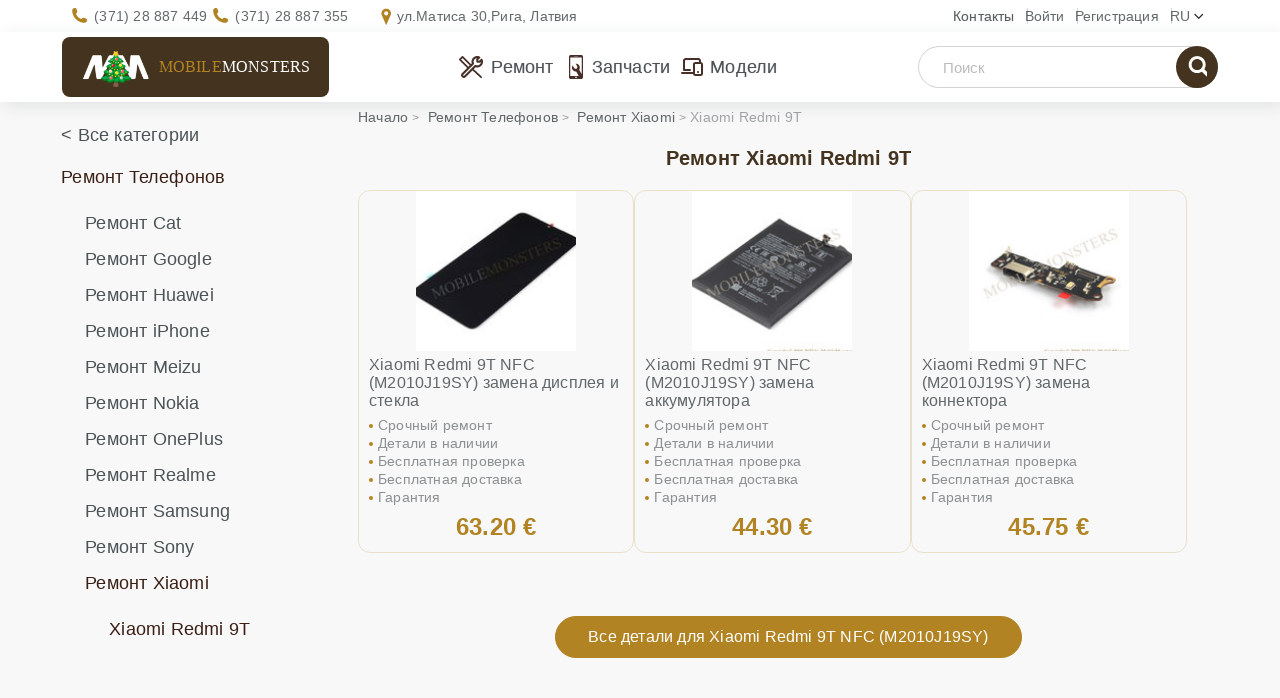

--- FILE ---
content_type: text/html; charset=UTF-8
request_url: https://www.mobilemonsters.lv/remont-xiaomi-redmi-9t.html
body_size: 10566
content:
<!DOCTYPE html><html xmlns="http://www.w3.org/1999/xhtml" xml:lang="ru" lang="ru"><head><meta http-equiv="Content-Type" content="text/html; charset=UTF-8"/><meta name="viewport" content="width=device-width, user-scalable=1" /><meta name="color-scheme" content="light"><link rel="preload" href="https://im.mobilemonsters.lv/images/favico.ico" as="image"><link rel="shortcut icon" href="https://im.mobilemonsters.lv/images/favico.ico" /><meta property="og:image" content="https://im.mobilemonsters.lv/images/Main-page.jpg" /><meta property="og:title" content="Ремонт Xiaomi Redmi 9T с гарантией - MobileMonsters"/><meta property="og:description" content="Ремонт Xiaomi Redmi 9T, Гарантия 6 месяцев, Бесплатная диагностика, Быстро и качественно - мастерская MobileMonsters" /><meta property="og:site_name" content="MobileMonsters" /><meta property="og:url" content="https://www.mobilemonsters.lv/remont-xiaomi-redmi-9t.html" /><title>Ремонт Xiaomi Redmi 9T с гарантией - MobileMonsters</title><meta name="description" content="Ремонт Xiaomi Redmi 9T, Гарантия 6 месяцев, Бесплатная диагностика, Быстро и качественно - мастерская MobileMonsters"/><meta name="keywords" content="ремонт мобильных, ремонт телефонов, ремонт iPhone, замена дисплея, замена стекла, замена батареи, попала влага, ремонт сотовых, ремонт айфонов"/><meta name="reply-to" content="repair@mobilemonsters.lv"/><link rel="canonical" href="https://www.mobilemonsters.lv/remont-xiaomi-redmi-9t.html"/><link rel="alternate" hreflang="ru-LV" href="https://www.mobilemonsters.lv/remont-xiaomi-redmi-9t.html" /><link rel="alternate" hreflang="en-LV" href="https://www.mobilemonsters.lv/xiaomi-redmi-9t-repair.html" /><link rel="alternate" hreflang="lv-LV" href="https://www.mobilemonsters.lv/xiaomi-redmi-9t-remonts.html" /><link rel="alternate" href="https://www.mobilemonsters.lv/xiaomi-redmi-9t-remonts.html" hreflang="x-default" /><link rel="preload" href="https://fs.mobilemonsters.lv/style/css/style.css?1768908218" as="style"/><link rel="stylesheet" href="https://fs.mobilemonsters.lv/style/css/style.css?1768908218"/><link rel="preload" href="https://fs.mobilemonsters.lv/style/css/repair.css?1768908218" as="style"><link rel="stylesheet" data-id="repair" href="https://fs.mobilemonsters.lv/style/css/repair.css?1768908218" /><script type="application/ld+json">{"@context": "https://schema.org","@type": "WebSite","name": "MobileMonsters","url": "https://www.mobilemonsters.lv","alternateName": "Сервис Ремонт телефонов","inLanguage": ["ru","lv", "en"],"potentialAction":{"@type":"SearchAction","target": {"@type":"EntryPoint","urlTemplate":"https://www.mobilemonsters.lv/advanced_search_result.php?keywords={search_term_string}"},"query-input":"required name=search_term_string"}},"keywords": "ремонт телефонов, ремонт iPhone, замена дисплея, замена стекла, замена батареи, попала влага, ремонт айфонов, telefonu remonts, mobilo telefonu remonts riga, iphone remonts, Phone parts, iphone lcd exchange, iphone battery exchange, samsung repair","logo": "https://www.mobilemonsters.lv/img/logo.png","serviceArea": {"@type": "Place","name": "Latvia","geo": {"@type": "GeoShape","box": "55.67,20.97 58.08,28.24"}},"mainEntityOfPage": [{"@type": "WebPage","url": "https://www.mobilemonsters.lv/","inLanguage": "lv","name": "Mobilo telefonu remonts Rīgā - MobileMonsters"},{"@type": "WebPage","url": "https://www.mobilemonsters.lv/ru/","inLanguage": "ru","name": "Ремонт мобильных телефонов Рига - MobileMonsters"},{"@type": "WebPage","url": "https://www.mobilemonsters.lv/en/","inLanguage": "en","name": "Mobile phones repair - Mobilemonsters workshop"}],"contactPoint": {"@type": "ContactPoint","email": "mailto:repair@mobilemonsters.lv","contactType": "Customer Service","areaServed": "LV","availableLanguage": [{"@type": "Language","name": "Russian"},{"@type": "Language","name": "Latvian"},{"@type": "Language","name": "English"}]}}</script><script src="https://analytics.ahrefs.com/analytics.js" data-key="6iNJDkj07Rn1uEJSKXj/fg" async></script></head><body class=" "><script>var callGetLastMenu = false;</script><script src="https://fs.mobilemonsters.lv/style/js/jquery.min.js?1575019650"></script><link rel="preload" href="https://fs.mobilemonsters.lv/style/js/jquery.min.js?1575019650" as="script"><script>function loadScript(e, t) {var s = document.createElement("script");if (s.readyState || navigator.userAgent.toLowerCase().indexOf("firefox") > -1  || navigator.userAgent.toLowerCase().indexOf("windows") > -1) s.async = !0, s.src = e, s.onreadystatechange = function() {"loaded" != s.readyState && "complete" != s.readyState || (s.onreadystatechange = null, callback())}, document.getElementsByTagName("head")[0].appendChild(s), s.onload = function() {};else {var i = document.createElement("link");i.rel = "preload", i.as = "script", i.href = e, i.onload = function() {var e = document.createElement("script");e.src = this.href, document.body.appendChild(e)}, document.getElementsByTagName("head")[0].appendChild(i)}}function loadCss(e) {var t = document.createElement("link");t.rel = "stylesheet", t.href = e, t.media = "all", document.getElementsByTagName("head")[0].appendChild(t)}var optType = 'unlogged';var best = 'false';</script><link rel="preload" href="https://fs.mobilemonsters.lv/style/js/scripts.js?1743486510" as="script"><script defer src="https://fs.mobilemonsters.lv/style/js/scripts.js?1743486510"></script><!--    $(document).ready(function () {--><!--        var active = false;--><!--        $(window).scroll(function () {active = true;});--><!--        $(window).blur(function () {active = false})--><!--        $(window).focus(function () {active = true})--><!--        // }}, 5000);--><!--    });--><!--</script>--><!-- warnings //--><!-- warning_eof //--><!-- currencies_eof //--><header><div class="container"><div class="header-right"><div class="h-mn-contact"><a class="contact-link" href="/kontakty">Контакты</a></div><div class="h-mn-account login window"><a class="acc" href="https://www.mobilemonsters.lv/login.php">Войти                                </a><div class="ac-menu"><!-- loginbox //--><!-- login form --><div class="block-top">Войти в аккаунт<div class="close_window"></div></div><div class="block-center"><form name="login" method="post" action="https://www.mobilemonsters.lv/login.php?action=process"><input type="hidden" name="from" value="%2Fremont-xiaomi-redmi-9t.html"/><div class="controls f-inp"><span class="input_icon email"></span><input type="email" name="email_address" value="" placeholder="E-Mail:" id="i-login" /></div><div class="controls f-inp"><span class="input_icon password"></span><input type="password" name="password" value="" placeholder="Пароль:" id="i-passw" /></div><div class="btn-cont"><input type="submit" value="Войти" class="l-subm" /></div><div class="login-links"><a href="https://www.mobilemonsters.lv/password_forgotten.php">Забыли пароль?</a> <span><a href="https://www.mobilemonsters.lv/create_account.php">Регистрация</a></span></div></form></div><!-- /login form --></div></div><div class="h-mn-account"><a class="acc" href="https://www.mobilemonsters.lv/create_account.php?redirect_to=%2Fremont-xiaomi-redmi-9t.html">Регистрация                                </a></div><div class="h-mn-language window"><div class="sel-lang">ru</div><div class="langs"><a href="xiaomi-redmi-9t-remonts.html" class="h-mn-language lang" >lv</a><span class="h-mn-language lang" >ru</span><a href="xiaomi-redmi-9t-repair.html" class="h-mn-language lang" >en</a></div></div></div><div class="header-info"><div class="h-mn-contacts"><div class="phones"><div class="contact"><span>Спросите наших экспертов</span><a class="phone " href="tel:+37128887449">(371) 28 887 449</a><a class="phone" href="tel:+37128887355">(371) 28 887 355</a></div></div><div class="address"><div class="contact"><span>Приходите к нам</span><a class="addr" data-href="/kontakty">ул.Матиса 30,<br>Рига, Латвия</a></div></div></div></div></div></header><!--</div>--><!-- HEADER --><!-- CONTENT --><div class="content-scroll"><div class="sticky-header"><div class="container"><div class="logo clearfix h-mn-logo new_year"><a href="https://www.mobilemonsters.lv/" class="sel-logo" style="display:inline-block;height:100%;"><img src="https://im.mobilemonsters.lv/images/fon/monster_logo.png" width="276" height="109" alt="MobileMonsters.LV"><label>Mobile<span>Monsters</span></label></a></div><div class="menu toggle"><span class="menu-icon"></span></div><div class="h-mn-menu"><ul class="h-mn-menu"><li class="drop_menu" data-type="repairs"><a href="https://www.mobilemonsters.lv/remont-telefonov.html" title="Ремонт">Ремонт</a><div class="h-menu"></div></li><li class="drop_menu" data-type="details"><a href="https://www.mobilemonsters.lv/zapchasti" title="Запчасти">Запчасти</a><div class="h-menu"></div></li><li class="drop_menu" data-type="models"><a href="https://www.mobilemonsters.lv/modeli-r" title="Модели">Модели</a><div class="h-menu"></div></li></ul></div><div class="basket head_basket  hidden" id="cartContainer"><div class="shop_cart" id="cart_info"><div class="shopping-cart window"><a href="/shopping_cart.php"><span class="cart-icon"></span><span class="cart_count">0</span></a><div class="ac-menu"><script>$(document).on('click', '.itemCount a', function () {if(!$(this).closest('.shop_item').attr('id') || !$(this).data('type')) returnconst id = $(this).closest('.shop_item').attr('id').replace('cartItem_', '')const count = $(this).data('type') === 'plus' ? 1 : -1add_to_cart(1, id, count);})$(document).on('change', '.itemCount input', function () {if(!$(this).closest('.itemCount').length || !$(this).closest('.shop_item').attr('id') || !$(this).val()) returnconst countNew = parseInt($(this).val())let countOld = $(this).closest('.itemCount').data('val') ? $(this).closest('.itemCount').data('val') : 1countOld = parseInt(countOld)const id = $(this).closest('.shop_item').attr('id').replace('cartItem_', '')const count = countNew - countOldadd_to_cart(1, id, count);})</script><!-- basket --><div class="block-top"><a href="/shopping_cart.php" class="cart_link">Корзина</a><div class="close-item"></div></div><div class="block-center module" id="cart_module"><div class="empty">Корзина пуста</div></div><div class="actions"><a href="/shopping_cart.php" class="cart_link">Отрыть корзину</a><button type="button" class="close_cart">Продолжить покупки</button></div></div></div><span class="cart_total"><!--                            --><!--:--><span class="cart_sum">0.00 €</span></span></div></div><div class="h-mn-search"><form action="https://www.mobilemonsters.lv/advanced_search_result.php" method="get" class=" mob-hidden"><div class="search_form"><input type="text" data-text="Huawei p20" value="" name="keywords" id="keywords" placeholder="Поиск" autocomplete="off"/><span class="clear_icon icon"></span><div class="suggestions" id="suggestion_box"></div><button type="submit" class="s-subm"><span class="search_icon">search</span></button></div><input type="hidden" name="search_in_description" value="1" /></form><button type="button" class="search_btn pk-hidden"><span class="search_icon"></span></button></div></div></div><div class="container"><div id="content"><div class="row"><!-- content left --><div class="col-xs-12 col-sm-3 col-md-3 col-lg-3 sidebar-cont"><div class="sidebar"><!-- categories //--><div class="white-bg"><nav class="cl-block-cont categories-menu"><ul class="sections-list cat_list"><li class="all"><a href="https://www.mobilemonsters.lv/zapchasti">&lt; Все категории</a></li><li id="cat_217" class=" active" data-id='217'><a href="https://www.mobilemonsters.lv/remont-telefonov.html" class="active"  title="Ремонт Телефонов"><b>Ремонт Телефонов</b></a><ul  ><li   data-id='2350'><a href="https://www.mobilemonsters.lv/remont-telefonov-cat.html"  title="Ремонт Cat">Ремонт Cat</a></li><li   data-id='3314'><a href="https://www.mobilemonsters.lv/remont-google.html"  title="Ремонт Google">Ремонт Google</a></li><li   data-id='2340'><a href="https://www.mobilemonsters.lv/remont-telefonov-huawei.html"  title="Ремонт Huawei">Ремонт Huawei</a></li><li   data-id='2174'><a href="https://www.mobilemonsters.lv/remont-iphone.html"  title="Ремонт iPhone">Ремонт iPhone</a></li><li   data-id='2921'><a href="https://www.mobilemonsters.lv/remont-meizu.html"  title="Ремонт Meizu">Ремонт Meizu</a></li><li   data-id='2978'><a href="https://www.mobilemonsters.lv/remont-nokia.html"  title="Ремонт Nokia">Ремонт Nokia</a></li><li   data-id='2924'><a href="https://www.mobilemonsters.lv/remont-oneplus.html"  title="Ремонт OnePlus">Ремонт OnePlus</a></li><li   data-id='3874'><a href="https://www.mobilemonsters.lv/remont-realme.html"  title="Ремонт Realme">Ремонт Realme</a></li><li   data-id='2335'><a href="https://www.mobilemonsters.lv/remont-telefonov-samsung.html"  title="Ремонт Samsung">Ремонт Samsung</a></li><li   data-id='2341'><a href="https://www.mobilemonsters.lv/remont-telefonov-sony.html"  title="Ремонт Sony">Ремонт Sony</a></li><li  class=" active" data-id='2342'><a href="https://www.mobilemonsters.lv/remont-telefonov-xiaomi.html" class="active"  title="Ремонт Xiaomi"><b>Ремонт Xiaomi</b></a><ul  ><li  class=" active" data-id='3138'><a href="#" class="active"  title="Xiaomi Redmi 9T">Xiaomi Redmi 9T</a></li></ul></li></ul></li><li id="cat_2174"  data-id='2174'><a href="https://www.mobilemonsters.lv/remont-iphone.html"  title="Ремонт iPhone">Ремонт iPhone</a></li><li id="cat_2176"  data-id='2176'><a href="https://www.mobilemonsters.lv/remont-ipad.html"  title="Ремонт iPad">Ремонт iPad</a></li><li id="cat_3258"  data-id='3258'><a href="https://www.mobilemonsters.lv/remont-iwatch.html"  title="Ремонт iWatch">Ремонт iWatch</a></li><li id="cat_2372"  data-id='2372'><a href="https://www.mobilemonsters.lv/remont-planshetov.html"  title="Ремонт Планшетов">Ремонт Планшетов</a></li><li id="cat_2231"  data-id='2231'><a href="https://www.mobilemonsters.lv/zamena-displeya.html"  title="Замена дисплея">Замена дисплея</a></li><li id="cat_2232"  data-id='2232'><a href="https://www.mobilemonsters.lv/zamena-akkumulyatora.html"  title="Замена аккумулятора">Замена аккумулятора</a></li><li id="cat_2234"  data-id='2234'><a href="https://www.mobilemonsters.lv/zamena-konnektora.html"  title="Замена коннектора">Замена коннектора</a></li><li id="cat_2235"  data-id='2235'><a href="https://www.mobilemonsters.lv/zamena-dinamika.html"  title="Замена динамика">Замена динамика</a></li><li id="cat_2307"  data-id='2307'><a href="https://www.mobilemonsters.lv/zamena-kamery.html"  title="Замена камеры">Замена камеры</a></li><li id="cat_2236"  data-id='2236'><a href="https://www.mobilemonsters.lv/zamena-korpusa.html"  title="Замена корпуса">Замена корпуса</a></li><li id="cat_3219"  data-id='3219'><a href="https://www.mobilemonsters.lv/sohraneniye-dannyh.html"  title="Сохранение данных">Сохранение данных</a></li><li id="cat_60" class="ico-cat" data-id='60'><a href="https://www.mobilemonsters.lv/displei.html"  title="Дисплеи"><span class="icons lcd"></span><span>Дисплеи</span></a></li><li id="cat_61" class="ico-cat" data-id='61'><a href="https://www.mobilemonsters.lv/shleyfy.html"  title="Шлейфы"><span class="icons flex"></span><span>Шлейфы</span></a></li><li id="cat_59" class="ico-cat" data-id='59'><a href="https://www.mobilemonsters.lv/klaviaturnyye-platy.html"  title="Клавиатурные платы"><span class="icons klav_plata_copy"></span><span>Клавиатурные платы</span></a></li><li id="cat_86" class="ico-cat" data-id='86'><a href="https://www.mobilemonsters.lv/tachskriny.html"  title="Тачскрины"><span class="icons touch"></span><span>Тачскрины</span></a></li><li id="cat_52" class="ico-cat" data-id='52'><a href="https://www.mobilemonsters.lv/styokla-kamer.html"  title="Стёкла камер"><span class="icons lens"></span><span>Стёкла камер</span></a></li><li id="cat_78" class="ico-cat" data-id='78'><a href="https://www.mobilemonsters.lv/korpusa.html"  title="Корпуса"><span class="icons covers"></span><span>Корпуса</span></a></li><li id="cat_118" class="ico-cat" data-id='118'><a href="https://www.mobilemonsters.lv/vibrozvonki.html"  title="Виброзвонки"><span class="icons vibro"></span><span>Виброзвонки</span></a></li><li id="cat_79" class="ico-cat" data-id='79'><a href="https://www.mobilemonsters.lv/dinamiki.html"  title="Динамики"><span class="icons speaker"></span><span>Динамики</span></a></li><li id="cat_67" class="ico-cat" data-id='67'><a href="https://www.mobilemonsters.lv/mikrofony.html"  title="Микрофоны"><span class="icons mikrophones"></span><span>Микрофоны</span></a></li><li id="cat_116" class="ico-cat" data-id='116'><a href="https://www.mobilemonsters.lv/kamery.html"  title="Камеры"><span class="icons camera"></span><span>Камеры</span></a></li><li id="cat_68" class="ico-cat" data-id='68'><a href="https://www.mobilemonsters.lv/knopki.html"  title="Кнопки"><span class="icons knopka_copy"></span><span>Кнопки</span></a></li><li id="cat_57" class="ico-cat" data-id='57'><a href="https://www.mobilemonsters.lv/konnektory.html"  title="Коннекторы"><span class="icons konnetor"></span><span>Коннекторы</span></a></li><li id="cat_58" class="ico-cat" data-id='58'><a href="https://www.mobilemonsters.lv/mikroshemy.html"  title="Микросхемы"><span class="icons mikroshema_copy"></span><span>Микросхемы</span></a></li><li id="cat_85" class="ico-cat" data-id='85'><a href="https://www.mobilemonsters.lv/derzhateli-sim-kart.html"  title="Держатели сим карт"><span class="icons slaider_copy"></span><span>Держатели сим карт</span></a></li><li id="cat_91" class="ico-cat" data-id='91'><a href="https://www.mobilemonsters.lv/akkumulyatory.html"  title="Аккумуляторы"><span class="icons akkum_copy"></span><span>Аккумуляторы</span></a></li><li id="cat_107" class="ico-cat" data-id='107'><a href="https://www.mobilemonsters.lv/naushniki.html"  title="Наушники"><span class="icons hands-free_copy"></span><span>Наушники</span></a></li><li id="cat_128" class="ico-cat" data-id='128'><a href="https://www.mobilemonsters.lv/data-kabelya.html"  title="Дата кабеля"><span class="icons data_copy"></span><span>Дата кабеля</span></a></li><li id="cat_119" class="ico-cat" data-id='119'><a href="https://www.mobilemonsters.lv/zaryadki.html"  title="Зарядки"><span class="icons zaradki_copy"></span><span>Зарядки</span></a></li><li id="cat_82" class="ico-cat" data-id='82'><a href="https://www.mobilemonsters.lv/instrumenty.html"  title="Инструменты"><span class="icons instrum_copy"></span><span>Инструменты</span></a></li><li id="cat_83" class="ico-cat" data-id='83'><a href="https://www.mobilemonsters.lv/rashodnyye-materialy.html"  title="Расходные материалы"><span class="icons rash_mat_copy"></span><span>Расходные материалы</span></a></li><li id="cat_120" class="ico-cat" data-id='120'><a href="https://www.mobilemonsters.lv/raznoye.html"  title="Разное"><span class="icons raznoe_copy"></span><span>Разное</span></a></li><li id="cat_2371" class="ico-cat" data-id='2371'><a href="https://www.mobilemonsters.lv/displei-dlya-noutbukov.html"  title="Дисплеи для Ноутбуков"><span class="icons lcd"></span><span>Дисплеи для Ноутбуков</span></a></li><li id="showAllBrands" style="display:none"><a href="/modeli-r">&lt; Все модели</a></li><li ><a  href="https://www.mobilemonsters.lv/cat-b.html"  data-brand-id="56">Cat</a><ul class="sub_menu level2" id="sub_menu_models_56" style="padding-left:15px;display:none"></ul></li><li ><a  href="https://www.mobilemonsters.lv/google-b.html"  data-brand-id="68">Google</a><ul class="sub_menu level2" id="sub_menu_models_68" style="padding-left:15px;display:none"></ul></li><li ><a  href="https://www.mobilemonsters.lv/huawei-b.html"  data-brand-id="24">Huawei</a><ul class="sub_menu level2" id="sub_menu_models_24" style="padding-left:15px;display:none"></ul></li><li ><a  href="https://www.mobilemonsters.lv/ipad-b.html"  data-brand-id="22">iPad</a><ul class="sub_menu level2" id="sub_menu_models_22" style="padding-left:15px;display:none"></ul></li><li ><a  href="https://www.mobilemonsters.lv/iphone-b.html"  data-brand-id="6">iPhone</a><ul class="sub_menu level2" id="sub_menu_models_6" style="padding-left:15px;display:none"></ul></li><li ><a  href="https://www.mobilemonsters.lv/iwatch-b.html"  data-brand-id="66">iWatch</a><ul class="sub_menu level2" id="sub_menu_models_66" style="padding-left:15px;display:none"></ul></li><li ><a  href="https://www.mobilemonsters.lv/lenovo-b.html"  data-brand-id="46">Lenovo</a><ul class="sub_menu level2" id="sub_menu_models_46" style="padding-left:15px;display:none"></ul></li><li ><a  href="https://www.mobilemonsters.lv/lg-b.html"  data-brand-id="4">LG</a><ul class="sub_menu level2" id="sub_menu_models_4" style="padding-left:15px;display:none"></ul></li><li ><a  href="https://www.mobilemonsters.lv/nokia-b.html"  data-brand-id="1">Nokia</a><ul class="sub_menu level2" id="sub_menu_models_1" style="padding-left:15px;display:none"></ul></li><li ><a  href="https://www.mobilemonsters.lv/oneplus-b.html"  data-brand-id="59">OnePlus</a><ul class="sub_menu level2" id="sub_menu_models_59" style="padding-left:15px;display:none"></ul></li><li ><a  href="https://www.mobilemonsters.lv/samsung-b.html"  data-brand-id="2">Samsung</a><ul class="sub_menu level2" id="sub_menu_models_2" style="padding-left:15px;display:none"></ul></li><li ><a  href="https://www.mobilemonsters.lv/realme-b.html"  data-brand-id="70">Realme</a><ul class="sub_menu level2" id="sub_menu_models_70" style="padding-left:15px;display:none"></ul></li><li ><a  href="https://www.mobilemonsters.lv/sony-b.html"  data-brand-id="40">Sony</a><ul class="sub_menu level2" id="sub_menu_models_40" style="padding-left:15px;display:none"></ul></li><li ><a  href="https://www.mobilemonsters.lv/xiaomi-b.html"  data-brand-id="50">Xiaomi</a><ul class="sub_menu level2" id="sub_menu_models_50" style="padding-left:15px;display:none"></ul></li><form style="display:none;" class="frm_set_year " data-years="2021|2017" method="post"><input type="hidden" id="setYear_brand_id" name="brand_id" value="50" /><input type="hidden" id="show_models" name="show_models" value="old"/><span class="year set_year yearTo" onclick="$(this).closest('form').submit()">2009-2021</span><span class="separ"> | </span><span class="year yearFrom " >2021-2026</span></form></ul></nav></div><div class="specials"><!-- specials //--><!-- sales --><div class="cr-block-top"><h2 class="bask-h2" style="padding: unset"><a style="color: white" href="/specials.php">Скидки</a></h2></div><div class="cr-block"><div class="novelty has_discount"><a class="special-image" href="displey-iwatch-series-3-38mm-ltegps-s-tachskrinom-i-steklom_p8278.html"><img src="https://im.mobilemonsters.lv/images/images165/displejs-iwatch-series-3-38mm-ltegps-ar-skarienjutigo-stiklu-8278-1.jpg"  alt="Дисплей iWatch Series 3 38mm LTE/GPS с Тачскрином и Стеклом" title=" Дисплей iWatch Series 3 38mm LTE/GPS с Тачскрином и Стеклом " width="165" height="165"/><!--best_price.png" alt="--><!--" width="59" height="61" />--></a><p class="red-text"><a href="https://www.mobilemonsters.lv/displey-iwatch-series-3-38mm-ltegps-s-tachskrinom-i-steklom_p8278.html" class="red-text" style="color: #000000">Дисплей iWatch Series 3 38mm LTE/GPS с Тачскрином и Стеклом </a><br><span class="discount">-61%</span><s>179.00 €</s><span style="color: #0b8043">70.00 €</span></p></div></div><div class="cr-block-bott"></div><!-- /sales --><!-- specials_eof //--></div></div><div class="banner" style="padding-bottom:15px"><div class="mm-banner"><a href="//mm.lv"><img src="https://fs.mobilemonsters.lv/style/images/spinner.gif" data-src="https://im.mobilemonsters.lv/images/mm.lv/mm_1.webp" class="lazy" width="232" height="504" alt="ремонт мобильных телефонов - mm.lv"></a></div></div></div><!-- content middle --><div class="col-xs-12 col-sm-9 col-md-9 col-lg-9 content"><div id="bread_crumbs"><ul vocab="http://schema.org/" typeof="BreadcrumbList"><li property="itemListElement" typeof="ListItem"><a property="item"  href="https://www.mobilemonsters.lv/ru/"  typeof="WebPage"><span property="name">Начало</span></a><meta property="position" content="1" /></li><!--            --><li property="itemListElement" typeof="ListItem"><a property="item"  href="/remont-telefonov.html"  typeof="WebPage"><span property="name">Ремонт Телефонов</span></a><meta property="position" content="2" /></li><!--            --><li property="itemListElement" typeof="ListItem"><a property="item"  href="/remont-telefonov-xiaomi.html"  typeof="WebPage"><span property="name">Ремонт Xiaomi</span></a><meta property="position" content="3" /></li><!--            --><li><a ><span>Xiaomi Redmi 9T</span></a></li><!--            --></ul></div><!--</div>--><div class="repair-list clearfix"><aside class="main-context clearfix"><div class="main-title"><h1>Ремонт Xiaomi Redmi 9T</h1></div><div class=" third2 repair"><script>function changeQuantity(cart_quantity,type){if (type == 'plus'){document.getElementById(cart_quantity).value = parseInt(document.getElementById(cart_quantity).value)+1;}else{if (document.getElementById(cart_quantity).value > 1){document.getElementById(cart_quantity).value = parseInt(document.getElementById(cart_quantity).value)-1;}}}</script><link rel="preload" href="https://fs.mobilemonsters.lv/style/css/repair.css?1768908218" as="style"><link rel="stylesheet" href="https://fs.mobilemonsters.lv/style/css/repair.css?1768908218" /><link rel="preload" href="https://fs.mobilemonsters.lv/style/js/lightbox/css/lightbox.min.css?1639375326" as="style"><link rel="stylesheet" href="https://fs.mobilemonsters.lv/style/js/lightbox/css/lightbox.min.css?1639375326" /><!-- paginate --><div class="cc-products-list grid4 grid" itemscope itemtype="http://schema.org/ItemList"><div class="repair_content blocks "><div class="repair_blocks listing"><link property="url" href="/remont-xiaomi-redmi-9t.html" /><div class="sort_panel"><div class="sorting grid4 only_blocks"><a href="#" class="grid2" data-val="grid"></a><a href="#" class="grid3" data-val="grid"></a><a href="#" class="grid4" data-val="grid4"></a></div></div><div class="listitem" itemprop="itemListElement" itemscope itemtype="http://schema.org/ListItem"><div class="item " itemprop="position" content="1"><a class="prod-preview repair switch_images"  data-img2="https://im.mobilemonsters.lv/images/images240/displejs-xiaomi-redmi-9t-ar-skarienjutigo-stiklu-melns-9119-2.jpg" ><span class="photo_frame"><img itemprop="image" src="https://im.mobilemonsters.lv/images/images165/displejs-xiaomi-redmi-9t-ar-skarienjutigo-stiklu-melns-9119-1.jpg"  data-src="https://im.mobilemonsters.lv/images/images240/displejs-xiaomi-redmi-9t-ar-skarienjutigo-stiklu-melns-9119-1.jpg"class="lazyload" alt="Xiaomi Redmi 9T NFC (M2010J19SY) замена дисплея и стекла" width="100%" height="100%"></span></a><div class="short-descr" ><h2 itemprop="name"><a href="/xiaomi-redmi-9t-nfc-m2010j19sy-zamena-displeya-i-stekla_p9184.html" itemprop="url">Xiaomi Redmi 9T NFC (M2010J19SY) замена дисплея и стекла</a></h2><p itemprop="description" ><i>Срочный ремонт</i><i>Детали в наличии</i><i>Бесплатная проверка</i><i>Бесплатная доставка</i><i>Гарантия</i></p></div><div class="td-item "><span class="tprice  ">63.20 €</span></div><button class="order">Заказать</button></div></div><!-- /item --><div class="listitem" itemprop="itemListElement" itemscope itemtype="http://schema.org/ListItem"><div class="item " itemprop="position" content="2"><a class="prod-preview repair"  ><span class="photo_frame"><img itemprop="image" src="https://im.mobilemonsters.lv/images/images165/akumulators-xiaomi-redmi-9t-nfc-m2010j19sy-6000mah-li-ion-bn62-9936-1.jpg"  data-src="https://im.mobilemonsters.lv/images/images240/akumulators-xiaomi-redmi-9t-nfc-m2010j19sy-6000mah-li-ion-bn62-9936-1.jpg"class="lazyload" alt="Xiaomi Redmi 9T NFC (M2010J19SY) замена аккумулятора" width="100%" height="100%"></span></a><div class="short-descr" ><h2 itemprop="name"><a href="/xiaomi-redmi-9t-nfc-m2010j19sy-zamena-akkumulyatora_p10146.html" itemprop="url">Xiaomi Redmi 9T NFC (M2010J19SY) замена аккумулятора</a></h2><p itemprop="description" ><i>Срочный ремонт</i><i>Детали в наличии</i><i>Бесплатная проверка</i><i>Бесплатная доставка</i><i>Гарантия</i></p></div><div class="td-item "><span class="tprice  ">44.30 €</span></div><button class="order">Заказать</button></div></div><!-- /item --><div class="listitem" itemprop="itemListElement" itemscope itemtype="http://schema.org/ListItem"><div class="item " itemprop="position" content="3"><a class="prod-preview repair switch_images"  data-img2="https://im.mobilemonsters.lv/images/images240/sleife-xiaomi-redmi-9t-nfc-m2010j19sy-usb-konnektors-10165-2.jpg" ><span class="photo_frame"><img itemprop="image" src="https://im.mobilemonsters.lv/images/images165/sleife-xiaomi-redmi-9t-nfc-m2010j19sy-usb-konnektors-10165-1.jpg"  data-src="https://im.mobilemonsters.lv/images/images240/sleife-xiaomi-redmi-9t-nfc-m2010j19sy-usb-konnektors-10165-1.jpg"class="lazyload" alt="Xiaomi Redmi 9T NFC (M2010J19SY) замена коннектора" width="100%" height="100%"></span></a><div class="short-descr" ><h2 itemprop="name"><a href="/xiaomi-redmi-9t-nfc-m2010j19sy-zamena-konnektora_p11132.html" itemprop="url">Xiaomi Redmi 9T NFC (M2010J19SY) замена коннектора</a></h2><p itemprop="description" ><i>Срочный ремонт</i><i>Детали в наличии</i><i>Бесплатная проверка</i><i>Бесплатная доставка</i><i>Гарантия</i></p></div><div class="td-item "><span class="tprice  ">45.75 €</span></div><button class="order">Заказать</button></div></div><!-- /item --></div></div></div><!-- paginate --><div class="pages"></div><script src="https://fs.mobilemonsters.lv/style/js/lightbox/js/lightbox.min.js?1744806282"></script><script>var act = false;$(document).on('scroll mousemove touchstart',function () {if(!act) {act = true;loadScript("https://fs.mobilemonsters.lv/style/js/owl.js?1741079315", function () {});}});var curUrl = 'https://www.mobilemonsters.lv/remont-xiaomi-redmi-9t.html';$('select[name=sort]').change(function () {if (curUrl.indexOf('?') > -1){curUrl = curUrl+'&sort='+$(this).val();} else {curUrl = curUrl+'?sort='+$(this).val();}location.href = curUrl;});$('.sorting a').click(function (e) {e.preventDefault();$.post('/ajax.php?action=listingShowAs',{as:$(this).attr('data-val')},function () {location.reload();});});$('.search-info-wrapper div').click(function(){$(this).addClass('active')var model_id = '';var category_id = $(this).attr('data-id');var keywords = '';var insert_id = '';var products_id = '10146,9184,11132';var url = window.location.href;$.post('/ajax.php',{action:'search_request', products_id:products_id, model_id:model_id, category_id:category_id, keywords:keywords, url:url, insert_id:insert_id});setTimeout(function() {$('.search-info-wrapper').hide();$('.search-info-thanks').height($('.search-info-wrapper').height()-17).show();}, 500);});lightbox.option({'wrapAround': true,'fadeDuration': 300,'resizeDuration': 200,'imageFadeDuration': 100,'alwaysShowNavOnTouchDevices': true});</script></div><a id="all_details_link" class="btn" href="https://www.mobilemonsters.lv/xiaomi-redmi-9t-r-m.html">Все детали для Xiaomi Redmi 9T NFC (M2010J19SY)</a></div></aside><div class="delivery_map"><div class="static"><div class="del-title"><em class="circle"></em><p>Заберем и вернем БЕСПЛАТНО</p><div class="del-text">Аккуратно заберем, отремонтируем и вернем телефон. Вам даже не нужно выходить из дома</br></br>При заказе ремонта, мы не возьмем с вас деньги за курьерские услуги - эти затраты останутся на нас и не будут включены в стоимость работы!</br></br>Для вас доставка от вас в сервисный центр и из сервисного центра назад будет бесплатной!</div></div></div><span class="lazy_empty" data-alt="delivery map"data-src="https://im.mobilemonsters.lv/images/map/map-delivery.webp"data-srchigh="https://im.mobilemonsters.lv/images/map/map-delivery-high.webp"></div><div class="video-cont"><div class="video-overlay"><div class="video-sound off"><div class="icn"></div></div><div class="video-btn def"><div class="icn"></div></div><div class="btn-text">Смотреть Видео</div><span class="lazy_empty" data-src="https://im.mobilemonsters.lv/images/workshop.webp" data-alt="workshop"></div></div><div class="brand-logo"><div class="swiper-logo"><div class="swiper-wrapper"><div class="swiper-slide"><div class="logo-brand logo2"></div></div><div class="swiper-slide"><div class="logo-brand logo3"></div></div><div class="swiper-slide"><div class="logo-brand logo4"></div></div><div class="swiper-slide"><div class="logo-brand logo5"></div></div><div class="swiper-slide"><div class="logo-brand logo6"></div></div><div class="swiper-slide"><div class="logo-brand logo7"></div></div><div class="swiper-slide"><div class="logo-brand logo8"></div></div><div class="swiper-slide"><div class="logo-brand logo9"></div></div><div class="swiper-slide"><div class="logo-brand logo10"></div></div><div class="swiper-slide"><div class="logo-brand logo11"></div></div></div></div></div><script>WATCH_VIDEO = 'Смотреть Видео';PAUSE_VIDEO = 'Пауза';$('.video-overlay').on('click', '.play, .def', function (e) {if($(this).hasClass('def')){$('video').prop('muted', true);$('.video-cont').append('<img src="https://im.mobilemonsters.lv/images/icons/spinner.svg" alt="spinner" class="spinner">')$('.video-cont').append('<video loop muted playsinline onloadstart="this.volume=0.5"><source src="/video/MobileMonsters_workshop.mp4" type="video/mp4"></video>')$('.video-overlay>img').remove()$(this).removeClass('def')setTimeout(function() { $('.video-cont img.spinner').remove();}, 5000)}else if($(this).hasClass('play')){if ($('video').prop('muted')) {$('video').prop('muted', true);} else {$('video').prop('muted', false);}}$(this).removeClass('play').addClass('pause');$(this).closest('.video-overlay').addClass('active');$('.btn-text').text(PAUSE_VIDEO)$('video').trigger('play');$('.video-sound').show()})$('.video-overlay').on('click', '.pause', function (e) {$(this).removeClass('pause').addClass('play');$(this).closest('.video-overlay').removeClass('active');$('.btn-text').text(WATCH_VIDEO)$('video').trigger('pause');$('.video-sound').hide()if ($('video').prop('muted')) {$('video').prop('muted', true);} else {$('video').prop('muted', false);}})$('.video-overlay').on('click', function (e) {if (!$(e.target).closest(".video-btn").length) {if(!$(".video-btn").hasClass('def')){if ( $('video').prop('muted') ) {$('video').prop('muted', false);$('.off').removeClass('off').addClass('on');} else {$('video').prop('muted', true);$('.on').removeClass('on').addClass('off');}}}});var action = false;$(document).on('scroll mousemove touchstart',function () {if(!action) {doItIfAction2();action = true;}});function doItIfAction2() {loadScript("https://fs.mobilemonsters.lv/style/js/swiper.js", function(){});loadCss("https://fs.mobilemonsters.lv/style/swiper.css", function () {});var timerId = setInterval(function () {console.log(typeof Swiper)if (typeof Swiper == 'function') {clearInterval(timerId);var swiper = new Swiper('.swiper-logo', {slidesPerView: 5,spaceBetween: 14,speed: 2000,autoplay: 500,breakpoints: {1600: { slidesPerView: 7 },1200: { slidesPerView: 7 },1024: { slidesPerView: 6 },680: { slidesPerView: 5 },400: { slidesPerView: 4 }}});}}, 50);}</script></div><!-- content right --></div></div></div></div><!-- FOOTER --><a class="wtsp" href="whatsapp://send?phone=+37125736340" data-text="Задайте вопрос в WhatsApp"><span class="wtsp_cont">whatsapp</span></a><a class="call" href="tel:+37128887449"><span class="call_cont">call</span></a><div class="footer-distributed" itemscope itemtype="http://schema.org/Organization"><div class="container"><div class="footer-left"><h3 itemprop="name"><img src="https://im.mobilemonsters.lv/images/fon/monster_logo.png" width="276" height="109" alt="MobileMonsters.LV">MOBILE<span>MONSTERS</span></h3><p class="footer-links"><a href="https://www.mobilemonsters.lv/">Начало</a>                    ·                    <a  href="/dostavka">Доставка</a>                    ·                    <a  href="/kontakty">Контакты</a></p><p class="footer-company-name">Copyright © 2008-2026 by MobileMonsters</p><div class="footer-icons"><a href="https://www.instagram.com/mobilemonsters.lv_apple_latvia" rel="noreferrer" target="_blank"><span class="inst">ig</span></a><a href="https://www.youtube.com/channel/UCSP1IQN4__3Euyhv0E0KQkQ" rel="noreferrer" target="_blank"><span class="youtube">yt</span></a><a href="https://www.facebook.com/MobileMonsters/" rel="noreferrer" target="_blank"><span class="facebook">fb</span></a><a href="https://www.tiktok.com/@mobilemonsters.lv" rel="noreferrer" target="_blank"><span class="tiktok">tiktok</span></a></div></div><div class="footer-center"><div class="footer-center-tel"><a class="phone w-icon"  href="tel:+37128887449"><span itemprop="telephone">(371) 28 887 449</span></a></div><div class="footer-center-adr" itemprop="address" itemscope itemtype="http://schema.org/PostalAddress"><a target="_blank" class="geo w-icon" rel="noreferrer" href="https://www.google.lv/maps/place/Servisa+Centrs+%22MobileMonsters%22/@56.9560878,24.1333621,17z/data=!4m5!3m4!1s0x0:0xafad7e02a190896b!8m2!3d56.9562946!4d24.1347662?hl=lv"><span itemprop="streetAddress">ул.Матиса 30,</span><span itemprop="postalCode" content="LV1001"></span><span itemprop="addressLocality">Рига, Латвия</span></a></div><div class="footer-center-mail"><a href="/cdn-cgi/l/email-protection#a7d5c2d7c6ced5e7cac8c5cecbc2cac8c9d4d3c2d5d489cbd1" class="mail w-icon"><span itemprop="email"><span class="__cf_email__" data-cfemail="6b190e1b0a02192b06040902070e060405181f0e191845071d">[email&#160;protected]</span></span></a></div></div><div class="footer-right"><p class="footer-company-about"><span>Ремонт мобильных телефонов</span></p><p class="footer-company-about-text"><span>&nbsp;&nbsp;За годы работы мы получили бесценный опыт и создали Команду в которой каждый является специалистом своего дела. Если вы цените своё время, уровень обслуживания и качество, обратитесь в сервисный центр «MobileMonsters» - наши специалисты окажут вам высоко квалифицированную услугу - ремонт мобильных телефонов.</span></p></div></div></div><link rel="preload" href="https://fs.mobilemonsters.lv/style/css/style2.css?1768908219" as="style"><link rel="stylesheet" href="https://fs.mobilemonsters.lv/style/css/style2.css?1768908219" /><script data-cfasync="false" src="/cdn-cgi/scripts/5c5dd728/cloudflare-static/email-decode.min.js"></script><script defer src="https://fs.mobilemonsters.lv/style/js/main.js?1757322776"></script><!--js/analytics.js?--><!--"></script>--><!--    (function (i, s, o, g, r, a, m) {--><!--        i['GoogleAnalyticsObject'] = r;--><!--        i[r] = i[r] || function () {--><!--            (i[r].q = i[r].q || []).push(arguments)--><!--        }, i[r].l = 1 * new Date();--><!--        a = s.createElement(o),--><!--            m = s.getElementsByTagName(o)[0];--><!--        a.async = 1;--><!--        a.src = g;--><!--        m.parentNode.insertBefore(a, m)--><!--    })(window, document, 'script', '--><!--/js/analytics.js?--><!--//', 'ga');--><!--   ga('create', 'UA-64496613-1', 'auto'); --><!--    ga('send', 'pageview'); --><!--</script>--><!-- Google tag (gtag.js) --><script>loadScript("https://www.googletagmanager.com/gtag/js?id=G-KWTN8KP8EW", function () {});window.dataLayer = window.dataLayer || [];function gtag(){dataLayer.push(arguments);}gtag('js', new Date());gtag('config', 'G-KWTN8KP8EW');</script><!-- Google tag (gtag.js) --><!--    window.dataLayer = window.dataLayer || [];--><!--    function gtag(){dataLayer.push(arguments);}--><!--    gtag('js', new Date());--><!--    gtag('config', 'AW-995186086');--><!--</script>--><script>var size  = $(window).width();window.onbeforeunload = function (evt) {$.post('/index.php?action=set_window_size',{size:size}, function (d){});}</script><script>var loadedMenu = false;$(document).on('mousemove touchstart', function () {if (!loadedMenu && typeof load_menu != 'undefined') {load_menu('', '0', '0');loadedMenu = true;}});</script><!-- BEGIN PLERDY CODE --><!--</script>--><!-- END PLERDY CODE --></body></html>

--- FILE ---
content_type: image/svg+xml
request_url: https://fs.mobilemonsters.lv/style/icons/social/youtube.svg
body_size: -70
content:
<?xml version="1.0" encoding="utf-8"?><!-- Uploaded to: SVG Repo, www.svgrepo.com, Generator: SVG Repo Mixer Tools -->
<svg width="800px" height="800px" viewBox="0 0 24 24" id="Layer_1" data-name="Layer 1" xmlns="http://www.w3.org/2000/svg"><defs><style>.cls-1{fill:none;stroke:#54392f;stroke-miterlimit:10;stroke-width:1.91px;}</style></defs><rect class="cls-1" x="1.5" y="3.41" width="21" height="17.18" rx="3.82"/><polygon class="cls-1" points="15.82 12 8.18 15.82 8.18 8.18 15.82 12"/></svg>